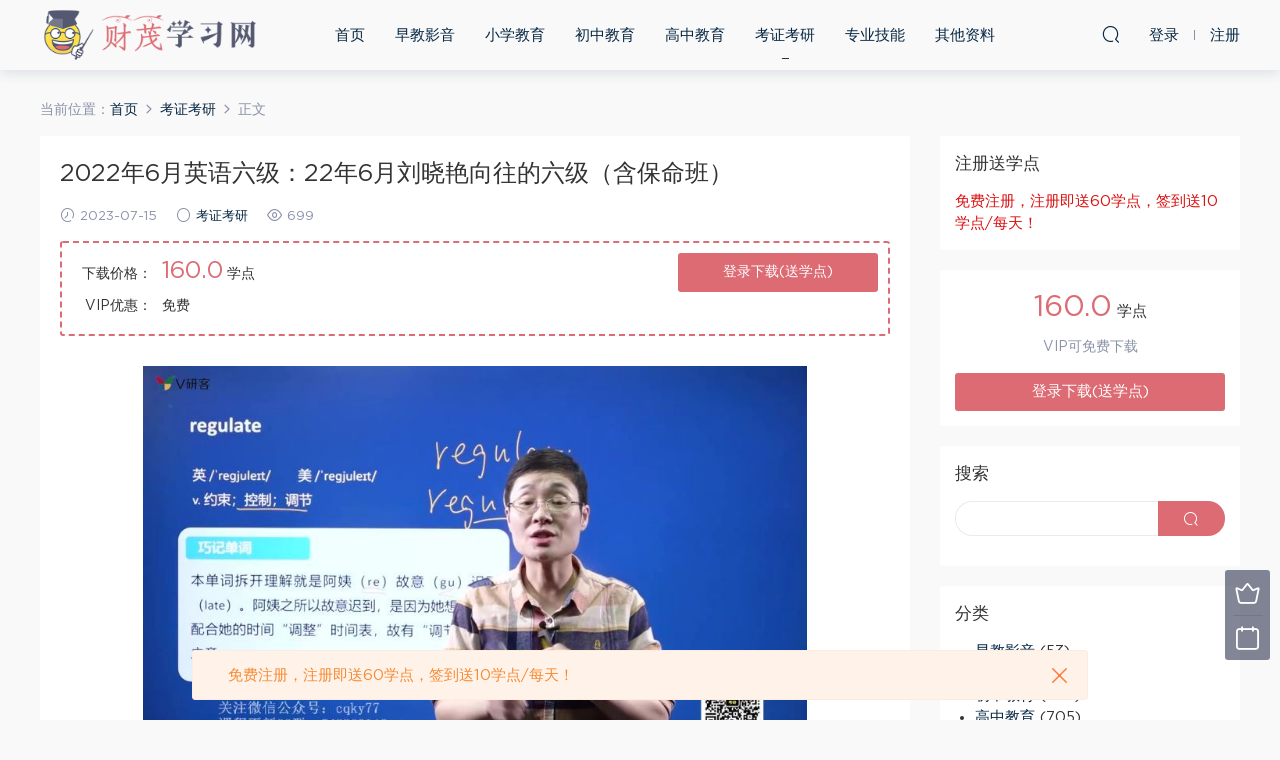

--- FILE ---
content_type: text/html; charset=UTF-8
request_url: https://www.fzcmedu.com/4272.html
body_size: 11860
content:
<!DOCTYPE HTML>
<html itemscope="itemscope" itemtype="http://schema.org/WebPage">
<head>
<meta charset="UTF-8">
<meta http-equiv="X-UA-Compatible" content="IE=edge,chrome=1">
<meta name="viewport" content="width=device-width,minimum-scale=1.0,maximum-scale=1.0,user-scalable=no"/>
<meta name="apple-mobile-web-app-title" content="财茂学习网">
<meta http-equiv="Cache-Control" content="no-siteapp">
<title>2022年6月英语六级：22年6月刘晓艳向往的六级（含保命班） - 财茂学习网</title>
<meta name="keywords" content="刘晓艳,考证考研">
<meta name="description" content="2022年6月英语六级：22年6月刘晓艳向往的六级（含保命班），本课程共包含77个高清视频及30个课程相关文档课件资料，详见下方文件列表，课程大小共计57.79G，财茂学习网整理，百度网盘分享发布。    文件列表 [57.79G]   01.六级词汇  01.向往的六级词汇导学.mp4 02.向往的六级词汇unit1.mp4 03.向往的六级词汇unit2.mp4 04.向往的六级词汇unit3.mp4 05.向往的六级词汇unit4">
<link rel="shortcut icon" href="https://www.fzcmedu.com/favicon.ico">
<meta name='robots' content='max-image-preview:large' />
<link rel='dns-prefetch' href='//www.fzcmedu.com' />
<link rel='stylesheet' id='wp-block-library-css' href='https://www.fzcmedu.com/wp-includes/css/dist/block-library/style.min.css?ver=6.5.4' type='text/css' media='all' />
<style id='classic-theme-styles-inline-css' type='text/css'>
/*! This file is auto-generated */
.wp-block-button__link{color:#fff;background-color:#32373c;border-radius:9999px;box-shadow:none;text-decoration:none;padding:calc(.667em + 2px) calc(1.333em + 2px);font-size:1.125em}.wp-block-file__button{background:#32373c;color:#fff;text-decoration:none}
</style>
<style id='global-styles-inline-css' type='text/css'>
body{--wp--preset--color--black: #000000;--wp--preset--color--cyan-bluish-gray: #abb8c3;--wp--preset--color--white: #ffffff;--wp--preset--color--pale-pink: #f78da7;--wp--preset--color--vivid-red: #cf2e2e;--wp--preset--color--luminous-vivid-orange: #ff6900;--wp--preset--color--luminous-vivid-amber: #fcb900;--wp--preset--color--light-green-cyan: #7bdcb5;--wp--preset--color--vivid-green-cyan: #00d084;--wp--preset--color--pale-cyan-blue: #8ed1fc;--wp--preset--color--vivid-cyan-blue: #0693e3;--wp--preset--color--vivid-purple: #9b51e0;--wp--preset--gradient--vivid-cyan-blue-to-vivid-purple: linear-gradient(135deg,rgba(6,147,227,1) 0%,rgb(155,81,224) 100%);--wp--preset--gradient--light-green-cyan-to-vivid-green-cyan: linear-gradient(135deg,rgb(122,220,180) 0%,rgb(0,208,130) 100%);--wp--preset--gradient--luminous-vivid-amber-to-luminous-vivid-orange: linear-gradient(135deg,rgba(252,185,0,1) 0%,rgba(255,105,0,1) 100%);--wp--preset--gradient--luminous-vivid-orange-to-vivid-red: linear-gradient(135deg,rgba(255,105,0,1) 0%,rgb(207,46,46) 100%);--wp--preset--gradient--very-light-gray-to-cyan-bluish-gray: linear-gradient(135deg,rgb(238,238,238) 0%,rgb(169,184,195) 100%);--wp--preset--gradient--cool-to-warm-spectrum: linear-gradient(135deg,rgb(74,234,220) 0%,rgb(151,120,209) 20%,rgb(207,42,186) 40%,rgb(238,44,130) 60%,rgb(251,105,98) 80%,rgb(254,248,76) 100%);--wp--preset--gradient--blush-light-purple: linear-gradient(135deg,rgb(255,206,236) 0%,rgb(152,150,240) 100%);--wp--preset--gradient--blush-bordeaux: linear-gradient(135deg,rgb(254,205,165) 0%,rgb(254,45,45) 50%,rgb(107,0,62) 100%);--wp--preset--gradient--luminous-dusk: linear-gradient(135deg,rgb(255,203,112) 0%,rgb(199,81,192) 50%,rgb(65,88,208) 100%);--wp--preset--gradient--pale-ocean: linear-gradient(135deg,rgb(255,245,203) 0%,rgb(182,227,212) 50%,rgb(51,167,181) 100%);--wp--preset--gradient--electric-grass: linear-gradient(135deg,rgb(202,248,128) 0%,rgb(113,206,126) 100%);--wp--preset--gradient--midnight: linear-gradient(135deg,rgb(2,3,129) 0%,rgb(40,116,252) 100%);--wp--preset--font-size--small: 13px;--wp--preset--font-size--medium: 20px;--wp--preset--font-size--large: 36px;--wp--preset--font-size--x-large: 42px;--wp--preset--spacing--20: 0.44rem;--wp--preset--spacing--30: 0.67rem;--wp--preset--spacing--40: 1rem;--wp--preset--spacing--50: 1.5rem;--wp--preset--spacing--60: 2.25rem;--wp--preset--spacing--70: 3.38rem;--wp--preset--spacing--80: 5.06rem;--wp--preset--shadow--natural: 6px 6px 9px rgba(0, 0, 0, 0.2);--wp--preset--shadow--deep: 12px 12px 50px rgba(0, 0, 0, 0.4);--wp--preset--shadow--sharp: 6px 6px 0px rgba(0, 0, 0, 0.2);--wp--preset--shadow--outlined: 6px 6px 0px -3px rgba(255, 255, 255, 1), 6px 6px rgba(0, 0, 0, 1);--wp--preset--shadow--crisp: 6px 6px 0px rgba(0, 0, 0, 1);}:where(.is-layout-flex){gap: 0.5em;}:where(.is-layout-grid){gap: 0.5em;}body .is-layout-flex{display: flex;}body .is-layout-flex{flex-wrap: wrap;align-items: center;}body .is-layout-flex > *{margin: 0;}body .is-layout-grid{display: grid;}body .is-layout-grid > *{margin: 0;}:where(.wp-block-columns.is-layout-flex){gap: 2em;}:where(.wp-block-columns.is-layout-grid){gap: 2em;}:where(.wp-block-post-template.is-layout-flex){gap: 1.25em;}:where(.wp-block-post-template.is-layout-grid){gap: 1.25em;}.has-black-color{color: var(--wp--preset--color--black) !important;}.has-cyan-bluish-gray-color{color: var(--wp--preset--color--cyan-bluish-gray) !important;}.has-white-color{color: var(--wp--preset--color--white) !important;}.has-pale-pink-color{color: var(--wp--preset--color--pale-pink) !important;}.has-vivid-red-color{color: var(--wp--preset--color--vivid-red) !important;}.has-luminous-vivid-orange-color{color: var(--wp--preset--color--luminous-vivid-orange) !important;}.has-luminous-vivid-amber-color{color: var(--wp--preset--color--luminous-vivid-amber) !important;}.has-light-green-cyan-color{color: var(--wp--preset--color--light-green-cyan) !important;}.has-vivid-green-cyan-color{color: var(--wp--preset--color--vivid-green-cyan) !important;}.has-pale-cyan-blue-color{color: var(--wp--preset--color--pale-cyan-blue) !important;}.has-vivid-cyan-blue-color{color: var(--wp--preset--color--vivid-cyan-blue) !important;}.has-vivid-purple-color{color: var(--wp--preset--color--vivid-purple) !important;}.has-black-background-color{background-color: var(--wp--preset--color--black) !important;}.has-cyan-bluish-gray-background-color{background-color: var(--wp--preset--color--cyan-bluish-gray) !important;}.has-white-background-color{background-color: var(--wp--preset--color--white) !important;}.has-pale-pink-background-color{background-color: var(--wp--preset--color--pale-pink) !important;}.has-vivid-red-background-color{background-color: var(--wp--preset--color--vivid-red) !important;}.has-luminous-vivid-orange-background-color{background-color: var(--wp--preset--color--luminous-vivid-orange) !important;}.has-luminous-vivid-amber-background-color{background-color: var(--wp--preset--color--luminous-vivid-amber) !important;}.has-light-green-cyan-background-color{background-color: var(--wp--preset--color--light-green-cyan) !important;}.has-vivid-green-cyan-background-color{background-color: var(--wp--preset--color--vivid-green-cyan) !important;}.has-pale-cyan-blue-background-color{background-color: var(--wp--preset--color--pale-cyan-blue) !important;}.has-vivid-cyan-blue-background-color{background-color: var(--wp--preset--color--vivid-cyan-blue) !important;}.has-vivid-purple-background-color{background-color: var(--wp--preset--color--vivid-purple) !important;}.has-black-border-color{border-color: var(--wp--preset--color--black) !important;}.has-cyan-bluish-gray-border-color{border-color: var(--wp--preset--color--cyan-bluish-gray) !important;}.has-white-border-color{border-color: var(--wp--preset--color--white) !important;}.has-pale-pink-border-color{border-color: var(--wp--preset--color--pale-pink) !important;}.has-vivid-red-border-color{border-color: var(--wp--preset--color--vivid-red) !important;}.has-luminous-vivid-orange-border-color{border-color: var(--wp--preset--color--luminous-vivid-orange) !important;}.has-luminous-vivid-amber-border-color{border-color: var(--wp--preset--color--luminous-vivid-amber) !important;}.has-light-green-cyan-border-color{border-color: var(--wp--preset--color--light-green-cyan) !important;}.has-vivid-green-cyan-border-color{border-color: var(--wp--preset--color--vivid-green-cyan) !important;}.has-pale-cyan-blue-border-color{border-color: var(--wp--preset--color--pale-cyan-blue) !important;}.has-vivid-cyan-blue-border-color{border-color: var(--wp--preset--color--vivid-cyan-blue) !important;}.has-vivid-purple-border-color{border-color: var(--wp--preset--color--vivid-purple) !important;}.has-vivid-cyan-blue-to-vivid-purple-gradient-background{background: var(--wp--preset--gradient--vivid-cyan-blue-to-vivid-purple) !important;}.has-light-green-cyan-to-vivid-green-cyan-gradient-background{background: var(--wp--preset--gradient--light-green-cyan-to-vivid-green-cyan) !important;}.has-luminous-vivid-amber-to-luminous-vivid-orange-gradient-background{background: var(--wp--preset--gradient--luminous-vivid-amber-to-luminous-vivid-orange) !important;}.has-luminous-vivid-orange-to-vivid-red-gradient-background{background: var(--wp--preset--gradient--luminous-vivid-orange-to-vivid-red) !important;}.has-very-light-gray-to-cyan-bluish-gray-gradient-background{background: var(--wp--preset--gradient--very-light-gray-to-cyan-bluish-gray) !important;}.has-cool-to-warm-spectrum-gradient-background{background: var(--wp--preset--gradient--cool-to-warm-spectrum) !important;}.has-blush-light-purple-gradient-background{background: var(--wp--preset--gradient--blush-light-purple) !important;}.has-blush-bordeaux-gradient-background{background: var(--wp--preset--gradient--blush-bordeaux) !important;}.has-luminous-dusk-gradient-background{background: var(--wp--preset--gradient--luminous-dusk) !important;}.has-pale-ocean-gradient-background{background: var(--wp--preset--gradient--pale-ocean) !important;}.has-electric-grass-gradient-background{background: var(--wp--preset--gradient--electric-grass) !important;}.has-midnight-gradient-background{background: var(--wp--preset--gradient--midnight) !important;}.has-small-font-size{font-size: var(--wp--preset--font-size--small) !important;}.has-medium-font-size{font-size: var(--wp--preset--font-size--medium) !important;}.has-large-font-size{font-size: var(--wp--preset--font-size--large) !important;}.has-x-large-font-size{font-size: var(--wp--preset--font-size--x-large) !important;}
.wp-block-navigation a:where(:not(.wp-element-button)){color: inherit;}
:where(.wp-block-post-template.is-layout-flex){gap: 1.25em;}:where(.wp-block-post-template.is-layout-grid){gap: 1.25em;}
:where(.wp-block-columns.is-layout-flex){gap: 2em;}:where(.wp-block-columns.is-layout-grid){gap: 2em;}
.wp-block-pullquote{font-size: 1.5em;line-height: 1.6;}
</style>
<link rel='stylesheet' id='mobantu-libs-css' href='https://www.fzcmedu.com/wp-content/themes/cm/static/css/libs.css?ver=4.3' type='text/css' media='screen' />
<link rel='stylesheet' id='mobantu-base-css' href='https://www.fzcmedu.com/wp-content/themes/cm/static/css/base.css?ver=4.3' type='text/css' media='screen' />
<link rel='stylesheet' id='modown-style-css' href='https://www.fzcmedu.com/wp-content/themes/cm/style.css?ver=4.3' type='text/css' media='screen' />
<script type="text/javascript" src="https://www.fzcmedu.com/wp-includes/js/jquery/jquery.min.js?ver=3.7.1" id="jquery-core-js"></script>
<script type="text/javascript" src="https://www.fzcmedu.com/wp-includes/js/jquery/jquery-migrate.min.js?ver=3.4.1" id="jquery-migrate-js"></script>
<script type="text/javascript" src="https://www.fzcmedu.com/wp-content/themes/cm/module/ckplayer/ckplayer.js?ver=6.5.4" id="ckplayer-js"></script>
<link rel="canonical" href="https://www.fzcmedu.com/4272.html" />
<link rel='shortlink' href='https://www.fzcmedu.com/?p=4272' />
	<script>window._ERPHPDOWN = {"uri":"https://www.fzcmedu.com/wp-content/plugins/erphpdown", "payment": "1", "author": "mobantu"}</script>
<!--[if lt IE 9]><script src="https://www.fzcmedu.com/wp-content/themes/cm/static/js/html5.min.js"></script><![endif]-->
<script>window._MBT = {uri: 'https://www.fzcmedu.com/wp-content/themes/cm', url:'https://www.fzcmedu.com',usr: 'https://www.fzcmedu.com/user', roll: [], admin_ajax: 'https://www.fzcmedu.com/wp-admin/admin-ajax.php', erphpdown: 'https://www.fzcmedu.com/wp-content/plugins/erphpdown/', image: '0.6316'}</script>
<style>
  .btn, .cat-nav li.current-menu-item a:after, .pagination ul > .active > a,.pagination ul > .active > span, .pagination-trigger a, .erphpdown-box .down, .widget-erphpdown .down, .erphpdown-box .vip a, .comt-submit, .btn-primary, .mocat .more a, .mocat h2:after, .filter a.active, .mocat h2 i,.mocat h2:after,.pagemenu li.current_page_item a, .banner .search-form .search-btn, .comt-submit, .banner-archive,.home-blogs h2 span:after,.vip-content h2 span:after,.vip-why h2 span:after,.pagination ul > .active > a,.pagination ul > .active > span,.charge .charge-header h1 span,.widget-erphpdown .price i, #erphpdown .erphpdown-buy, #erphpdown .erphpdown-down, #erphpdown .erphp-login-must, .erphpdown-box .erphpdown-down,.erphpdown-box .erphpdown-buy,.home-blogs .more a, .tagslist li .name:hover, .tagslist li:hover .name, .vip-why .items .item span,.widget_search input[type='submit'], .tougao-item .tougao-btn,.layui-layer-btn .layui-layer-btn0, #charge-form .item .prices label.active, .widget-bottom-search button, .mocats .moli ul li:first-child > i,.mocats .moli ul li:nth-child(2) > i,.mocats .moli ul li:nth-child(3) > i, .mocat .cfilter li a.active:after, .mocat .child li a.active:after{background-color:#dd6b73 !important;}
   a:hover, body.home .header:not(.scrolled) .nav-main > li > a:hover, body.home .header:not(.scrolled) .nav-right > li > a:hover, .nav-main > li > a:hover, .nav-right a:hover, .nav-main .sub-menu a:hover, .nav-right .sub-menu a:hover, .banner a:hover, .cat-nav li.current-menu-item a, .grids .grid h3 a:hover, .widget-tags .items a:hover, .sign-trans a, .widget-erphpdown .custom-metas .meta a, .charge .charge-header h1,.widget-erphpdown .price span, .erphpdown-box .price span, #erphpdown .erphpdown-price,.comments-title small,.archives h3,.readers a:hover,.usermenu li.active i, .rollbar a.fullscreen.active, .mocat .cfilter li a.active, .mocat .child li a.active{color:#dd6b73;}
   .erphpdown-box, .comt-submit, .btn-primary,.grids .grid .cat:after,.lists .list .cat:after,.mocat .lists .grid .cat:after,.layui-layer-btn .layui-layer-btn0, #charge-form .item .prices label.active, .article-content h3{border-color:#dd6b73 !important;}  .header{background: #f9f9f9}
  .nav-main > li, .nav-main > li > a, .nav-right a{color:#062743;}
    @media (max-width: 768px){
    .nav-right .nav-button a {color: #062743;}
  }
  .logo{width:220px;}@media (max-width: 1024px){.logo, .logo a {width: 160px;height: 60px;}}</style></head>
<body class="post-template-default single single-post postid-4272 single-format-standard">
<header class="header">
  <div class="container clearfix">
  	    <div class="logo"><a style="background-image:url(https://www.fzcmedu.com/img/logo.png)" href="https://www.fzcmedu.com/" title="财茂学习网">财茂学习网</a></div>    <ul class="nav-main">
      <li id="menu-item-14" class="menu-item menu-item-type-custom menu-item-object-custom menu-item-home menu-item-14"><a href="https://www.fzcmedu.com/">首页</a></li>
<li id="menu-item-16" class="menu-item menu-item-type-taxonomy menu-item-object-category menu-item-16"><a href="https://www.fzcmedu.com/zaojiao">早教影音</a></li>
<li id="menu-item-17" class="menu-item menu-item-type-taxonomy menu-item-object-category menu-item-17"><a href="https://www.fzcmedu.com/xiaoxue">小学教育</a></li>
<li id="menu-item-18" class="menu-item menu-item-type-taxonomy menu-item-object-category menu-item-18"><a href="https://www.fzcmedu.com/chuzhong">初中教育</a></li>
<li id="menu-item-19" class="menu-item menu-item-type-taxonomy menu-item-object-category menu-item-19"><a href="https://www.fzcmedu.com/gaozhong">高中教育</a></li>
<li id="menu-item-20" class="menu-item menu-item-type-taxonomy menu-item-object-category current-post-ancestor current-menu-parent current-post-parent menu-item-20"><a href="https://www.fzcmedu.com/kaoshi">考证考研</a></li>
<li id="menu-item-21" class="menu-item menu-item-type-taxonomy menu-item-object-category menu-item-21"><a href="https://www.fzcmedu.com/zhuanye">专业技能</a></li>
<li id="menu-item-22" class="menu-item menu-item-type-taxonomy menu-item-object-category menu-item-22"><a href="https://www.fzcmedu.com/qita">其他资料</a></li>
    </ul>
    <ul class="nav-right">
                  <li class="nav-search">
        <a href="javascript:;" class="search-loader" title="搜索"><i class="icon icon-search"></i></a>
      </li>
            <li class="nav-login no"><a href="https://www.fzcmedu.com/login" class="signin-loader"><i class="icon icon-user"></i><span>登录</span></a><b class="nav-line"></b><a href="https://www.fzcmedu.com/login?action=register" class="signup-loader"><span>注册</span></a></li>
            <li class="nav-button"><a href="javascript:;" class="nav-loader"><i class="icon icon-menu"></i></a></li>
    </ul>
  </div>
</header>
<div class="search-wrap">
  <div class="container">
    <form action="https://www.fzcmedu.com/" class="search-form" method="get">
      <input autocomplete="off" class="search-input" name="s" placeholder="输入关键字回车" type="text">
      <i class="icon icon-close"></i>
    </form>
  </div>
</div><div class="main">
	<div class="container">
		<div class="breadcrumbs">当前位置：<span><a href="https://www.fzcmedu.com/" itemprop="url"><span itemprop="title">首页</span></a></span> <span class="sep"><i class="dripicons dripicons-chevron-right"></i></span> <span><a href="https://www.fzcmedu.com/kaoshi" itemprop="url"><span itemprop="title">考证考研</span></a></span> <span class="sep"><i class="dripicons dripicons-chevron-right"></i></span> <span class="current">正文</span></div>		<div class="content-wrap">
	    	<div class="content">
	    			    			    			    		<article class="single-content">
		    		<header class="article-header">
		    			<h1 class="article-title">2022年6月英语六级：22年6月刘晓艳向往的六级（含保命班）</h1>
		    			<div class="article-meta">
		    				<span class="item"><i class="icon icon-time"></i> 2023-07-15</span>		    				<span class="item"><i class="icon icon-circle"></i> <a href="https://www.fzcmedu.com/kaoshi">考证考研</a></span>
		    				<span class="item"><i class="icon icon-eye"></i> 699</span>		    						    				<span class="item"></span>
		    			</div>
		    		</header>
		    		<div class="article-content">
		    			<style>.erphpdown-box{display:block;}</style><div class="erphpdown-box"><div class="item price"><t>下载价格：</t><span>160.0</span> 学点</div><div class="item vip"><t>VIP优惠：</t>免费</div><a href="javascript:;" class="down signin-loader">登录下载(送学点)</a></div>		    			<p style="text-align: center;"><img decoding="async" alt="2022年6月英语六级：22年6月刘晓艳向往的六级（含保命班）" src="/img/3068997425460061.jpg"  /></p>
<p>2022年6月英语六级：22年6月刘晓艳向往的六级（含保命班），本课程共包含77个高清视频及30个课程相关文档课件资料，详见下方文件列表，课程大小共计57.79G，财茂学习网整理，百度网盘分享发布。</p>
<p style="text-align: center;"><img decoding="async" alt="2022年6月英语六级：22年6月刘晓艳向往的六级（含保命班）" src="/img/4651636234015672.jpg"  /></p>
<h2>文件列表 [57.79G]</h2>
<div>
<p><strong>01.六级词汇 </strong></p>
<p style="margin-left: 40px; ">01.向往的六级词汇导学.mp4</p>
<p style="margin-left: 40px; ">02.向往的六级词汇unit1.mp4</p>
<p style="margin-left: 40px; ">03.向往的六级词汇unit2.mp4</p>
<p style="margin-left: 40px; ">04.向往的六级词汇unit3.mp4</p>
<p style="margin-left: 40px; ">05.向往的六级词汇unit4.mp4</p>
<p style="margin-left: 40px; ">06.向往的六级词汇unit5.mp4</p>
<p style="margin-left: 40px; ">07.向往的六级词汇unit6.mp4</p>
<p style="margin-left: 40px; ">08.向往的六级词汇unit7.mp4</p>
<p style="margin-left: 40px; ">2022年6月考季向往的六级词汇讲义.pdf</p>
<p><strong>02.六级语法 </strong></p>
<p style="margin-left: 40px; ">赠送：四级语法</p>
<p style="margin-left: 80px; ">01.基础语法01.mp4</p>
<p style="margin-left: 80px; ">02.基础语法02.mp4</p>
<p style="margin-left: 80px; ">03.基础语法03.mp4</p>
<p style="margin-left: 80px; ">04.基础语法04.mp4</p>
<p style="margin-left: 80px; ">2022年6月考季-向往的四级语法讲义.pdf</p>
<p style="margin-left: 40px; ">01.基础语法01 六级.mp4</p>
<p style="margin-left: 40px; ">02.基础语法02 六级.mp4</p>
<p style="margin-left: 40px; ">03.基础语法03 六级.mp4</p>
<p style="margin-left: 40px; ">04.基础语法04 六级.mp4</p>
<p style="margin-left: 40px; ">2022年6月考季-向往的六级语法讲义.pdf</p>
<p><strong>03.六级听力 </strong></p>
<p style="margin-left: 40px; ">六级听力音频</p>
<p style="margin-left: 80px; ">六级听力第八节录音.zip</p>
<p style="margin-left: 80px; ">六级听力第二节录音.zip</p>
<p style="margin-left: 80px; ">六级听力第六节录音.zip</p>
<p style="margin-left: 80px; ">六级听力第七节录音.zip</p>
<p style="margin-left: 80px; ">六级听力第三节录音.zip</p>
<p style="margin-left: 80px; ">六级听力第四节录音.zip</p>
<p style="margin-left: 80px; ">六级听力第五节录音.zip</p>
<p style="margin-left: 80px; ">六级听力第一节录音.zip</p>
<p style="margin-left: 80px; ">六级听力配套录音稿.pdf</p>
<p style="margin-left: 40px; ">01.向往的六级-听力专项训练01.mp4</p>
<p style="margin-left: 40px; ">02.向往的六级-听力专项训练02.mp4</p>
<p style="margin-left: 40px; ">03.向往的六级-听力专项训练03.mp4</p>
<p style="margin-left: 40px; ">04.向往的六级-听力专项训练04.mp4</p>
<p style="margin-left: 40px; ">05.向往的六级-听力专项训练05.mp4</p>
<p style="margin-left: 40px; ">06.向往的六级-听力专项训练06.mp4</p>
<p style="margin-left: 40px; ">07.向往的六级-听力专项训练07.mp4</p>
<p style="margin-left: 40px; ">08.向往的六级-听力专项训练08.mp4</p>
<p><strong>04.六级阅读 </strong></p>
<p style="margin-left: 40px; ">01.向往的六级-阅读技巧提升01.mp4</p>
<p style="margin-left: 40px; ">02.向往的六级-阅读技巧提升02.mp4</p>
<p style="margin-left: 40px; ">03.向往的六级-阅读技巧提升03.mp4</p>
<p style="margin-left: 40px; ">04.向往的六级-阅读技巧提升04.mp4</p>
<p style="margin-left: 40px; ">05.向往的六级-阅读技巧提升05.mp4</p>
<p style="margin-left: 40px; ">06.向往的六级-阅读技巧提升06.mp4</p>
<p style="margin-left: 40px; ">07.向往的六级-阅读技巧提升07.mp4</p>
<p style="margin-left: 40px; ">08.向往的六级-阅读技巧提升08.mp4</p>
<p><strong>05.六级写译 </strong></p>
<p style="margin-left: 40px; ">01.六级写译1-单词.mp4</p>
<p style="margin-left: 40px; ">02.六级写译2-简单句.mp4</p>
<p style="margin-left: 40px; ">03.六级写译3-并列句.mp4</p>
<p style="margin-left: 40px; ">04.六级写译4-主从与同从.mp4</p>
<p style="margin-left: 40px; ">05.六级写译5-定语从句.mp4</p>
<p style="margin-left: 40px; ">06.六级写译6-状语从句.mp4</p>
<p style="margin-left: 40px; ">07.六级写译7-三大经典句型.mp4</p>
<p style="margin-left: 40px; ">08.六级写译8-句子改写与扩写.mp4</p>
<p style="margin-left: 40px; ">09.六级写译9-段落.mp4</p>
<p style="margin-left: 40px; ">10.六级写译10-文章.mp4</p>
<p style="margin-left: 40px; ">11.六级写译11-翻译.mp4</p>
<p><strong>06.六级听力带练 </strong></p>
<p style="margin-left: 40px; ">01.六级听力带练1.mp4</p>
<p style="margin-left: 40px; ">02.六级听力带练2.mp4</p>
<p style="margin-left: 40px; ">03.六级听力带练3.mp4</p>
<p style="margin-left: 40px; ">04.六级听力带练4.mp4</p>
<p style="margin-left: 40px; ">05.六级听力带练5.mp4</p>
<p style="margin-left: 40px; ">06.六级听力带练6.mp4</p>
<p><strong>07.六级写译带练 </strong></p>
<p style="margin-left: 40px; ">01.翻译带练1.mp4</p>
<p style="margin-left: 40px; ">02.翻译带练2.mp4</p>
<p style="margin-left: 40px; ">03.翻译带练3.mp4</p>
<p style="margin-left: 40px; ">04.翻译带练4.mp4</p>
<p style="margin-left: 40px; ">05.写作带练1.mp4</p>
<p style="margin-left: 40px; ">06.写作带练2.mp4</p>
<p style="margin-left: 40px; ">07.写作带练3.mp4</p>
<p style="margin-left: 40px; ">08.写作带练4.mp4</p>
<p style="margin-left: 40px; ">09.考前点睛带练.mp4</p>
<p><strong>08.六级阅读带练 </strong></p>
<p style="margin-left: 40px; ">01.阅读带练1.mp4</p>
<p style="margin-left: 40px; ">02.阅读带练2.mp4</p>
<p style="margin-left: 40px; ">03.阅读带练3 六级.mp4</p>
<p style="margin-left: 40px; ">04.阅读带练4 六级.mp4</p>
<p style="margin-left: 40px; ">05.阅读带练5.mp4</p>
<p style="margin-left: 40px; ">06.阅读带练6.mp4</p>
<p><strong>09.2022年6月考季-晓艳老师英语六级保命班 </strong></p>
<p style="margin-left: 40px; ">晓艳基础语法</p>
<p style="margin-left: 80px; ">01.晓艳基础语法10.mp4</p>
<p style="margin-left: 80px; ">02.晓艳基础语法9.mp4</p>
<p style="margin-left: 80px; ">03.晓艳基础语法8.mp4</p>
<p style="margin-left: 80px; ">04.晓艳基础语法7.mp4</p>
<p style="margin-left: 80px; ">05.晓艳基础语法6.mp4</p>
<p style="margin-left: 80px; ">06.晓艳基础语法5.mp4</p>
<p style="margin-left: 80px; ">07.晓艳基础语法4.mp4</p>
<p style="margin-left: 80px; ">08.晓艳基础语法3.mp4</p>
<p style="margin-left: 80px; ">09.晓艳基础语法2.mp4</p>
<p style="margin-left: 80px; ">10.晓艳基础语法1.mp4</p>
<p style="margin-left: 40px; ">01.2022.6六级保命班(上)-晓艳老师.mp4</p>
<p style="margin-left: 40px; ">02.2022.6六级保命班听力-克克老师.mp4</p>
<p style="margin-left: 40px; ">03.2022.6六级保命班(下)-晓艳老师.mp4</p>
<p style="margin-left: 40px; ">2022.6六级听力保命班讲义.pdf</p>
<p style="margin-left: 40px; ">大雁六级保命班讲义【22年6月】.pdf</p>
<p><strong>增值讲义 </strong></p>
<p style="margin-left: 40px; ">翻译带练讲义</p>
<p style="margin-left: 80px; ">六级翻译带练 第二课 讲义(1).pdf</p>
<p style="margin-left: 80px; ">六级翻译带练 第二课 讲义.pdf</p>
<p style="margin-left: 80px; ">六级翻译带练 第三课 讲义.pdf</p>
<p style="margin-left: 80px; ">六级翻译带练 第一课 讲义(1).pdf</p>
<p style="margin-left: 80px; ">六级翻译带练 第一课 讲义.pdf</p>
<p style="margin-left: 40px; ">听力带练真题</p>
<p style="margin-left: 80px; ">01   六级2019年12月考试真题（第一套）.pdf</p>
<p style="margin-left: 80px; ">01   六级2020年12月考试真题（第一套）.pdf</p>
<p style="margin-left: 80px; ">01   六级2020年7月考试真题.pdf</p>
<p style="margin-left: 80px; ">01   六级2021年12月考试真题（第一套）.pdf</p>
<p style="margin-left: 80px; ">01   六级2021年6月考试真题（第一套）.pdf</p>
<p style="margin-left: 80px; ">01  六级 2020年9月考试真题（第一套）.pdf</p>
<p style="margin-left: 80px; ">03   六级 2019年12月考试真题（第二套）.pdf</p>
<p style="margin-left: 80px; ">03   六级 2021年6月考试真题（第二套）.pdf</p>
<p style="margin-left: 80px; ">03   六级2020年12月考试真题（第二套）.pdf</p>
<p style="margin-left: 80px; ">03   六级2021年12月考试真题（第二套）.pdf</p>
<p style="margin-left: 80px; ">05   六级2021年12月考试真题（第三套）.pdf</p>
<p style="margin-left: 40px; ">写作带练讲义</p>
<p style="margin-left: 80px; ">六级写作带练 第二课 讲义.pdf</p>
<p style="margin-left: 80px; ">六级写作带练 第一课 讲义.pdf</p>
<p style="margin-left: 40px; ">2022年6月考季向往的六级词汇讲义.pdf</p>
<p style="margin-left: 40px; ">2022年6月考季-向往的六级语法讲义.pdf</p>
<p style="margin-left: 40px; ">英语四六级单词-考的最多的词组.pdf</p>
<p><strong>2022年6月刘晓艳带你刷六级真题.pdf </strong></p>
<p><strong>2022年6月刘晓艳六级专项手册 扫描版.pdf </strong></p>
<p><strong>大学生英语六级专项手册（听力 阅读 写作 翻译）.pdf </strong></p>
</div>
<div class="erphpdown" id="erphpdown">此资源下载价格为<span class="erphpdown-price">160.0</span>学点，请先<a href="https://www.fzcmedu.com/login/" target="_blank" class="erphp-login-must">登录</a></div>		    					    					            </div>
		    		
		            <div class="article-tags"><a href="https://www.fzcmedu.com/tag/%e5%88%98%e6%99%93%e8%89%b3" rel="tag">刘晓艳</a></div>		            <div class="clearfix">
		            		            	<div class="article-act">
		            			            			            			            		<a href="javascript:;" class="article-zan" data-id="4272" title="赞"><i class="icon icon-zan"></i> <span>0</span></a>
		            							</div>
										<div class="article-shares"><b>分享到：</b>
				        <a href="javascript:;" data-url="https://www.fzcmedu.com/4272.html" class="share-weixin" title="分享到微信"><i class="icon icon-weixin"></i></a><a data-share="qzone" class="share-qzone" title="分享到QQ空间"><i class="icon icon-qzone"></i></a><a data-share="weibo" class="share-tsina" title="分享到新浪微博"><i class="icon icon-weibo"></i></a><a data-share="qq" class="share-sqq" title="分享到QQ好友"><i class="icon icon-qq"></i></a><a data-share="douban" class="share-douban" title="分享到豆瓣网"><i class="icon icon-douban"></i></a>
				    </div>					</div>
	            </article>
	            	            	            <nav class="article-nav">
	                <span class="article-nav-prev">上一篇<br><a href="https://www.fzcmedu.com/4270.html" rel="prev">2022年四六级押题：英语四级</a></span>
	                <span class="article-nav-next">下一篇<br><a href="https://www.fzcmedu.com/4274.html" rel="next">2021年12月英语六级：21年12月跟谁学六级（高途唐静李旭团队）</a></span>
	            </nav>
	            	            	            <div class="single-related"><h3 class="related-title">相关内容</h3><div class="grids clearfix"><div class="post grid">
  <div class="img"><a href="https://www.fzcmedu.com/7390.html" title="英语：【官网999】英专考研读写译全程班" target="" rel="bookmark">
    <img src="https://www.fzcmedu.com/img/1008701887428431.jpg" class="thumb" alt="英语：【官网999】英专考研读写译全程班">
  </a></div>
  <a href="https://www.fzcmedu.com/kaoshi" class="cat">考证考研</a>  <h3 itemprop="name headline"><a itemprop="url" rel="bookmark" href="https://www.fzcmedu.com/7390.html" title="英语：【官网999】英专考研读写译全程班" target="">英语：【官网999】英专考研读写译全程班</a></h3>
    <div class="grid-meta">
    <span class="time"><i class="icon icon-time"></i> 2024-11-29</span><span class="views"><i class="icon icon-eye"></i> 559</span>  </div>
  </div><div class="post grid">
  <div class="img"><a href="https://www.fzcmedu.com/7229.html" title="英语：【2016考研英语vip精品课】" target="" rel="bookmark">
    <img src="https://www.fzcmedu.com/img/0749263200085821.jpg" class="thumb" alt="英语：【2016考研英语vip精品课】">
  </a></div>
  <a href="https://www.fzcmedu.com/kaoshi" class="cat">考证考研</a>  <h3 itemprop="name headline"><a itemprop="url" rel="bookmark" href="https://www.fzcmedu.com/7229.html" title="英语：【2016考研英语vip精品课】" target="">英语：【2016考研英语vip精品课】</a></h3>
    <div class="grid-meta">
    <span class="time"><i class="icon icon-time"></i> 2024-11-17</span><span class="views"><i class="icon icon-eye"></i> 589</span>  </div>
  </div><div class="post grid">
  <div class="img"><a href="https://www.fzcmedu.com/7118.html" title="英语：【有道精品课】第十二季六级听力吃透班" target="" rel="bookmark">
    <img src="https://www.fzcmedu.com/img/42974352917701634.jpg" class="thumb" alt="英语：【有道精品课】第十二季六级听力吃透班">
  </a></div>
  <a href="https://www.fzcmedu.com/kaoshi" class="cat">考证考研</a>  <h3 itemprop="name headline"><a itemprop="url" rel="bookmark" href="https://www.fzcmedu.com/7118.html" title="英语：【有道精品课】第十二季六级听力吃透班" target="">英语：【有道精品课】第十二季六级听力吃透班</a></h3>
    <div class="grid-meta">
    <span class="time"><i class="icon icon-time"></i> 2024-11-07</span><span class="views"><i class="icon icon-eye"></i> 573</span>  </div>
  </div><div class="post grid">
  <div class="img"><a href="https://www.fzcmedu.com/7013.html" title="英语：【官网888】英专考研英美文学全程班" target="" rel="bookmark">
    <img src="https://www.fzcmedu.com/img/3269489451077661.jpg" class="thumb" alt="英语：【官网888】英专考研英美文学全程班">
  </a></div>
  <a href="https://www.fzcmedu.com/kaoshi" class="cat">考证考研</a>  <h3 itemprop="name headline"><a itemprop="url" rel="bookmark" href="https://www.fzcmedu.com/7013.html" title="英语：【官网888】英专考研英美文学全程班" target="">英语：【官网888】英专考研英美文学全程班</a></h3>
    <div class="grid-meta">
    <span class="time"><i class="icon icon-time"></i> 2024-10-30</span><span class="views"><i class="icon icon-eye"></i> 586</span>  </div>
  </div><div class="post grid">
  <div class="img"><a href="https://www.fzcmedu.com/6951.html" title="英语：考研词汇【MP4版-4G】122课时高清完整版" target="" rel="bookmark">
    <img src="https://www.fzcmedu.com/wp-content/themes/cm/static/img/thumbnail.png" class="thumb" alt="英语：考研词汇【MP4版-4G】122课时高清完整版">
  </a></div>
  <a href="https://www.fzcmedu.com/kaoshi" class="cat">考证考研</a>  <h3 itemprop="name headline"><a itemprop="url" rel="bookmark" href="https://www.fzcmedu.com/6951.html" title="英语：考研词汇【MP4版-4G】122课时高清完整版" target="">英语：考研词汇【MP4版-4G】122课时高清完整版</a></h3>
    <div class="grid-meta">
    <span class="time"><i class="icon icon-time"></i> 2024-10-25</span><span class="views"><i class="icon icon-eye"></i> 610</span>  </div>
  </div><div class="post grid">
  <div class="img"><a href="https://www.fzcmedu.com/4344.html" title="2021年12月英语四级：21年12月有道四级全程" target="" rel="bookmark">
    <img src="https://www.fzcmedu.com/img/26460803454569422.jpg" class="thumb" alt="2021年12月英语四级：21年12月有道四级全程">
  </a></div>
  <a href="https://www.fzcmedu.com/kaoshi" class="cat">考证考研</a>  <h3 itemprop="name headline"><a itemprop="url" rel="bookmark" href="https://www.fzcmedu.com/4344.html" title="2021年12月英语四级：21年12月有道四级全程" target="">2021年12月英语四级：21年12月有道四级全程</a></h3>
    <div class="grid-meta">
    <span class="time"><i class="icon icon-time"></i> 2023-07-27</span><span class="views"><i class="icon icon-eye"></i> 1255</span>  </div>
  </div></div></div>	            <div class="single-comment">
	<h3 class="comments-title" id="comments">
		评论<small>0</small>
	</h3>
	<div id="respond" class="comments-respond no_webshot">
				
		<form action="https://www.fzcmedu.com/wp-comments-post.php" method="post" id="commentform">
			<div class="comt">
				<div class="comt-title">
					<img src="https://www.fzcmedu.com/wp-content/themes/cm/static/img/avatar.png" class="avatar avatar-50 photo" width="50" height="50" />					<p><a id="cancel-comment-reply-link" href="javascript:;">取消</a></p>
				</div>
				<div class="comt-box">
					<textarea placeholder="" class="comt-area" name="comment" id="comment" cols="100%" rows="3" tabindex="1" onkeydown="if(event.ctrlKey&amp;&amp;event.keyCode==13){document.getElementById('submit').click();return false};"></textarea>
				</div>
				<div class="comt-ctrl">
					<a class="comt-add-btn" href="javascript:;" id="addsmile"><i class="icon icon-smile"></i></a>
					<div class="smile"> <div class="clearfix"> <a href="javascript:grin(':razz:')"><img src="https://www.fzcmedu.com/wp-content/themes/cm/static/img/smilies/razz.png" alt="" class="d-block"></a><a href="javascript:grin(':evil:')"><img src="https://www.fzcmedu.com/wp-content/themes/cm/static/img/smilies/evil.png" alt="" class="d-block"></a><a href="javascript:grin(':exclaim:')"><img src="https://www.fzcmedu.com/wp-content/themes/cm/static/img/smilies/exclaim.png" alt="" class="d-block"></a><a href="javascript:grin(':smile:')"><img src="https://www.fzcmedu.com/wp-content/themes/cm/static/img/smilies/smile.png" alt="" class="d-block"></a><a href="javascript:grin(':redface:')"><img src="https://www.fzcmedu.com/wp-content/themes/cm/static/img/smilies/redface.png" alt="" class="d-block"></a><a href="javascript:grin(':biggrin:')"><img src="https://www.fzcmedu.com/wp-content/themes/cm/static/img/smilies/biggrin.png" alt="" class="d-block"></a><a href="javascript:grin(':eek:')"><img src="https://www.fzcmedu.com/wp-content/themes/cm/static/img/smilies/eek.png" alt="" class="d-block"></a><a href="javascript:grin(':confused:')"><img src="https://www.fzcmedu.com/wp-content/themes/cm/static/img/smilies/confused.png" alt="" class="d-block"></a><a href="javascript:grin(':idea:')"><img src="https://www.fzcmedu.com/wp-content/themes/cm/static/img/smilies/idea.png" alt="" class="d-block"></a><a href="javascript:grin(':lol:')"><img src="https://www.fzcmedu.com/wp-content/themes/cm/static/img/smilies/lol.png" alt="" class="d-block"></a><a href="javascript:grin(':mad:')"><img src="https://www.fzcmedu.com/wp-content/themes/cm/static/img/smilies/mad.png" alt="" class="d-block"></a><a href="javascript:grin(':twisted:')"><img src="https://www.fzcmedu.com/wp-content/themes/cm/static/img/smilies/twisted.png" alt="" class="d-block"></a><a href="javascript:grin(':rolleyes:')"><img src="https://www.fzcmedu.com/wp-content/themes/cm/static/img/smilies/rolleyes.png" alt="" class="d-block"></a><a href="javascript:grin(':wink:')"><img src="https://www.fzcmedu.com/wp-content/themes/cm/static/img/smilies/wink.png" alt="" class="d-block"></a><a href="javascript:grin(':cool:')"><img src="https://www.fzcmedu.com/wp-content/themes/cm/static/img/smilies/cool.png" alt="" class="d-block"></a><a href="javascript:grin(':arrow:')"><img src="https://www.fzcmedu.com/wp-content/themes/cm/static/img/smilies/arrow.png" alt="" class="d-block"></a><a href="javascript:grin(':neutral:')"><img src="https://www.fzcmedu.com/wp-content/themes/cm/static/img/smilies/neutral.png" alt="" class="d-block"></a><a href="javascript:grin(':cry:')"><img src="https://www.fzcmedu.com/wp-content/themes/cm/static/img/smilies/cry.png" alt="" class="d-block"></a><a href="javascript:grin(':mrgreen:')"><img src="https://www.fzcmedu.com/wp-content/themes/cm/static/img/smilies/mrgreen.png" alt="" class="d-block"></a><a href="javascript:grin(':drooling:')"><img src="https://www.fzcmedu.com/wp-content/themes/cm/static/img/smilies/drooling.png" alt="" class="d-block"></a><a href="javascript:grin(':persevering:')"><img src="https://www.fzcmedu.com/wp-content/themes/cm/static/img/smilies/persevering.png" alt="" class="d-block"></a> </div> </div>
					<div class="comt-tips"><input type='hidden' name='comment_post_ID' value='4272' id='comment_post_ID' />
<input type='hidden' name='comment_parent' id='comment_parent' value='0' />
<p style="display: none;"><input type="hidden" id="akismet_comment_nonce" name="akismet_comment_nonce" value="ce10e38762" /></p><p style="display: none !important;" class="akismet-fields-container" data-prefix="ak_"><label>&#916;<textarea name="ak_hp_textarea" cols="45" rows="8" maxlength="100"></textarea></label><input type="hidden" id="ak_js_1" name="ak_js" value="104"/><script>document.getElementById( "ak_js_1" ).setAttribute( "value", ( new Date() ).getTime() );</script></p></div>
					<button class="comt-submit" type="submit" name="submit" id="submit" tabindex="5">提交评论</button>
				</div>

															<div class="comt-comterinfo" id="comment-author-info" >
							<ul>
								<li><input class="ipt" type="text" name="author" id="author" value="" tabindex="2" placeholder="昵称">昵称 (必填)</li>
								<li><input class="ipt" type="text" name="email" id="email" value="" tabindex="3" placeholder="邮箱">邮箱 (必填)</li>
								<li><input class="ipt" type="text" name="url" id="url" value="" tabindex="4" placeholder="网址">网址</li>
							</ul>
						</div>
												</div>

		</form>
			</div>
	</div>



	            	    	</div>
	    </div>
		<aside class="sidebar">
	<div class="theiaStickySidebar">
	<div class="widget_text widget widget_custom_html"><h3>注册送学点</h3><div class="textwidget custom-html-widget"><div class="textwidget custom-html-widget" style="color: #da1111;">免费注册，注册即送60学点，签到送10学点/每天！</div></div></div><div class="widget widget-erphpdown"><div class="item price"><span>160.0</span> 学点</div><div class="item vip">VIP可免费下载</div><a href="javascript:;" class="down signin-loader">登录下载(送学点)</a></div>
	<div class="widget widget-bottom widget-bottom-search"><h3>搜索</h3><div class="footer-widget-content"><form role="search" method="get" class="searchform clearfix" action="https://www.fzcmedu.com">
				<div>
					<input type="text" value="" name="s" id="s">
					<button type="submit"><i class="icon icon-search"></i></button>
				</div>
			</form></div></div><div class="widget widget_categories"><h3>分类</h3>
			<ul>
					<li class="cat-item cat-item-6"><a href="https://www.fzcmedu.com/zaojiao">早教影音</a> (53)
</li>
	<li class="cat-item cat-item-3"><a href="https://www.fzcmedu.com/xiaoxue">小学教育</a> (252)
</li>
	<li class="cat-item cat-item-4"><a href="https://www.fzcmedu.com/chuzhong">初中教育</a> (268)
</li>
	<li class="cat-item cat-item-5"><a href="https://www.fzcmedu.com/gaozhong">高中教育</a> (705)
</li>
	<li class="cat-item cat-item-7"><a href="https://www.fzcmedu.com/kaoshi">考证考研</a> (195)
</li>
	<li class="cat-item cat-item-8"><a href="https://www.fzcmedu.com/zhuanye">专业技能</a> (134)
</li>
	<li class="cat-item cat-item-1"><a href="https://www.fzcmedu.com/qita">其他资料</a> (2,060)
</li>
			</ul>

			</div><div class="widget widget-tags"><h3>热门标签</h3><div class="items"><a href="https://www.fzcmedu.com/tag/%e9%ab%98%e9%80%94">高途</a><a href="https://www.fzcmedu.com/tag/%e8%8b%b1%e8%af%ad">英语</a><a href="https://www.fzcmedu.com/tag/%e8%b5%b5%e7%a4%bc%e6%98%be">赵礼显</a><a href="https://www.fzcmedu.com/tag/%e5%ad%a6%e8%80%8c%e6%80%9d">学而思</a><a href="https://www.fzcmedu.com/tag/%e7%9c%81%e8%80%83">省考</a><a href="https://www.fzcmedu.com/tag/%e5%91%a8%e5%b8%85">周帅</a><a href="https://www.fzcmedu.com/tag/%e5%85%ac%e8%80%83">公考</a><a href="https://www.fzcmedu.com/tag/%e7%bd%91%e6%a0%a1">网校</a><a href="https://www.fzcmedu.com/tag/%e6%9a%91%e6%9c%9f%e7%8f%ad">暑期班</a><a href="https://www.fzcmedu.com/tag/%e8%a7%86%e9%a2%91">视频</a><a href="https://www.fzcmedu.com/tag/%e6%8a%96%e9%9f%b3">抖音</a><a href="https://www.fzcmedu.com/tag/%e4%b9%90%e5%ad%a6">乐学</a><a href="https://www.fzcmedu.com/tag/%e5%9b%9b%e7%ba%a7">四级</a><a href="https://www.fzcmedu.com/tag/%e9%ab%98%e4%b8%ad%e6%94%bf%e6%b2%bb">高中政治</a><a href="https://www.fzcmedu.com/tag/%e4%ba%8b%e4%b8%9a%e5%8d%95%e4%bd%8d">事业单位</a><a href="https://www.fzcmedu.com/tag/%e6%96%87%e8%81%8c">文职</a><a href="https://www.fzcmedu.com/tag/%e8%a7%86%e9%a2%91%e5%bd%95%e5%83%8f">视频录像</a><a href="https://www.fzcmedu.com/tag/%e5%bc%a0%e5%b1%95%e5%8d%9a">张展博</a><a href="https://www.fzcmedu.com/tag/%e5%be%ae%e8%af%be">微课</a><a href="https://www.fzcmedu.com/tag/%e4%b8%93%e5%8d%87%e6%9c%ac">专升本</a><a href="https://www.fzcmedu.com/tag/%e9%ab%98%e6%b8%85">高清</a><a href="https://www.fzcmedu.com/tag/%e8%8b%b1%e8%af%ad%e5%85%ad%e7%ba%a7">英语六级</a><a href="https://www.fzcmedu.com/tag/%e5%9b%bd%e8%80%83">国考</a><a href="https://www.fzcmedu.com/tag/%e5%ae%8c%e7%bb%93">完结</a><a href="https://www.fzcmedu.com/tag/%e5%88%9d%e4%b8%ad%e8%af%ad%e6%96%87">初中语文</a><a href="https://www.fzcmedu.com/tag/%e9%9d%a2%e8%af%95">面试</a><a href="https://www.fzcmedu.com/tag/%e8%ae%ad%e7%bb%83%e8%90%a5">训练营</a><a href="https://www.fzcmedu.com/tag/%e6%b7%98%e7%9f%a5">淘知</a><a href="https://www.fzcmedu.com/tag/%e8%bd%af%e4%bb%b6%e6%95%99%e7%a8%8b">软件教程</a><a href="https://www.fzcmedu.com/tag/%e7%b2%be%e8%ae%b2">精讲</a><a href="https://www.fzcmedu.com/tag/%e4%b8%83%e5%b9%b4%e7%ba%a7">七年级</a><a href="https://www.fzcmedu.com/tag/%e8%b4%a2%e7%bb%8f%e7%b1%bb">财经类</a><a href="https://www.fzcmedu.com/tag/%e6%a0%87%e6%b8%85">标清</a><a href="https://www.fzcmedu.com/tag/%e8%bf%9b%e9%98%b6">进阶</a><a href="https://www.fzcmedu.com/tag/%e4%ba%ba%e6%95%99%e7%89%88">人教版</a><a href="https://www.fzcmedu.com/tag/%e6%83%85%e5%95%86">情商</a><a href="https://www.fzcmedu.com/tag/%e8%af%be%e7%a8%8b">课程</a><a href="https://www.fzcmedu.com/tag/%e7%a4%be%e7%be%a4">社群</a><a href="https://www.fzcmedu.com/tag/%e5%8c%97%e4%ba%ac%e5%9b%9b%e4%b8%ad">北京四中</a><a href="https://www.fzcmedu.com/tag/%e5%86%b2%e5%88%ba%e7%8f%ad">冲刺班</a><a href="https://www.fzcmedu.com/tag/%e6%97%b6%e6%94%bf">时政</a><a href="https://www.fzcmedu.com/tag/%e5%b0%8f%e5%8d%87%e5%88%9d">小升初</a><a href="https://www.fzcmedu.com/tag/%e7%aa%a6%e7%a5%9e%e5%a4%a7%e8%af%ad%e6%96%87">窦神大语文</a><a href="https://www.fzcmedu.com/tag/%e8%b6%85%e6%b8%85">超清</a><a href="https://www.fzcmedu.com/tag/%e7%9b%b4%e6%92%ad">直播</a><a href="https://www.fzcmedu.com/tag/%e6%9c%8b%e5%8f%8b%e5%9c%88">朋友圈</a><a href="https://www.fzcmedu.com/tag/%e7%94%b5%e5%95%86">电商</a><a href="https://www.fzcmedu.com/tag/%e5%ae%9e%e6%93%8d">实操</a><a href="https://www.fzcmedu.com/tag/%e6%ad%a3%e5%bf%b5">正念</a><a href="https://www.fzcmedu.com/tag/%e6%96%bd%e7%90%aa">施琪</a></div></div><div class="widget widget-postlist"><h3>更多内容</h3><ul class="clearfix">        <li>
          		            <h4><a href="https://www.fzcmedu.com/3067.html" target="" title="【20春季目标清北班】高一物理直播班（必修2+电场）16讲刘磊      已更新第15讲">【20春季目标清北班】高一物理直播班（必修2+电场）16讲刘磊      已更新第15讲</a></h4>
          <p class="meta">
          	<span class="time">2023-02-02</span>          	<span><i class="icon icon-eye"></i> 609</span>          	          </p>
                  </li>
		        <li>
          		            <h4><a href="https://www.fzcmedu.com/7049.html" target="" title="且曼B端产品设计第3期">且曼B端产品设计第3期</a></h4>
          <p class="meta">
          	<span class="time">2024-11-02</span>          	<span><i class="icon icon-eye"></i> 464</span>          	          </p>
                  </li>
		        <li>
          		            <h4><a href="https://www.fzcmedu.com/1499.html" target="" title="简七32堂极简理财课（完结）（高清视频）">简七32堂极简理财课（完结）（高清视频）</a></h4>
          <p class="meta">
          	<span class="time">2022-06-26</span>          	<span><i class="icon icon-eye"></i> 682</span>          	          </p>
                  </li>
		        <li>
          		            <h4><a href="https://www.fzcmedu.com/7474.html" target="" title="英语：泰格Tyger课程">英语：泰格Tyger课程</a></h4>
          <p class="meta">
          	<span class="time">2024-12-05</span>          	<span><i class="icon icon-eye"></i> 312</span>          	          </p>
                  </li>
		        <li>
          		            <h4><a href="https://www.fzcmedu.com/3503.html" target="" title="2021公考面试：2021省考面试HT">2021公考面试：2021省考面试HT</a></h4>
          <p class="meta">
          	<span class="time">2023-04-14</span>          	<span><i class="icon icon-eye"></i> 532</span>          	          </p>
                  </li>
		        <li>
          		            <h4><a href="https://www.fzcmedu.com/488.html" target="" title="2019全品学堂初一数学七年级上册视频微课程（预习课+正课高清视频）">2019全品学堂初一数学七年级上册视频微课程（预习课+正课高清视频）</a></h4>
          <p class="meta">
          	<span class="time">2022-06-19</span>          	<span><i class="icon icon-eye"></i> 784</span>          	          </p>
                  </li>
		        <li>
          		            <h4><a href="https://www.fzcmedu.com/4131.html" target="" title="2022下教资笔试：幼儿园">2022下教资笔试：幼儿园</a></h4>
          <p class="meta">
          	<span class="time">2023-05-17</span>          	<span><i class="icon icon-eye"></i> 661</span>          	          </p>
                  </li>
		        <li>
          		            <h4><a href="https://www.fzcmedu.com/5900.html" target="" title="陈德中 关注自我活在当下，21天正念引导训练营">陈德中 关注自我活在当下，21天正念引导训练营</a></h4>
          <p class="meta">
          	<span class="time">2024-02-28</span>          	<span><i class="icon icon-eye"></i> 422</span>          	          </p>
                  </li>
		        <li>
          		            <h4><a href="https://www.fzcmedu.com/1736.html" target="" title="沪江网校新版标准日语葱花老师初级上下册（8.99G高清视频）">沪江网校新版标准日语葱花老师初级上下册（8.99G高清视频）</a></h4>
          <p class="meta">
          	<span class="time">2022-06-26</span>          	<span><i class="icon icon-eye"></i> 1174</span>          	          </p>
                  </li>
		        <li>
          		            <h4><a href="https://www.fzcmedu.com/760.html" target="" title="2020寒英语押题班（万雨露、王凯皎等）（高清视频）">2020寒英语押题班（万雨露、王凯皎等）（高清视频）</a></h4>
          <p class="meta">
          	<span class="time">2022-06-19</span>          	<span><i class="icon icon-eye"></i> 838</span>          	          </p>
                  </li>
		</ul></div>	</div>	    
</aside>	</div>
</div>
<footer class="footer">
	<div class="container">
	    	    	    <p class="copyright"> 财茂学习网，你的优秀资源学习平台！本站所有内容均搜集整理自网络，仅供参考，请下载24小时内删除，如有侵权，请联系删除。 联系邮箱：<a href="/cdn-cgi/l/email-protection" class="__cf_email__" data-cfemail="90e1a9a6a8a7e9d0a1a6a3bef3fffd">[email&#160;protected]</a>
<br/><br/>
<a href="https://beian.miit.gov.cn/" rel="nofollow" target="_blank">闽ICP备20006197号</a>
 <a href="/sitemap.xml">SiteMap</a> 

</p>
	</div>
</footer>
<div class="rollbar">
	<ul>
		<li><a href="https://www.fzcmedu.com/vip" title="升级VIP"><i class="icon icon-crown"></i></a></li>							<li><a href="javascript:;" title="每日签到" class="signin-loader"><i class="icon icon-calendar"></i></a></li>
												<li class="totop-li"><a href="javascript:;" class="totop"><i class="icon icon-arrow-up" title="返回顶部"></i></a></li>    
	</ul>
</div>
<div class="sitetips">免费注册，注册即送60学点，签到送10学点/每天！
<a href="javascript:;" class="close"><i class="icon icon-close"></i></a></div><div class="sign">			
	<div class="sign-mask"></div>			
	<div class="container ">			
		<div class="sign-tips"></div>			
		<form id="sign-in">  
		    <div class="form-item center"><a href="https://www.fzcmedu.com"><img class="logo-login" src="https://www.fzcmedu.com/img/logo.png" alt="财茂学习网"></a></div>
			<div class="form-item"><input type="text" name="user_login" class="form-control" id="user_login" placeholder="用户名/邮箱"><i class="icon icon-user"></i></div>			
			<div class="form-item"><input type="password" name="password" class="form-control" id="user_pass" placeholder="密码"><i class="icon icon-lock"></i></div>			
			<div class="sign-submit">			
				<input type="button" class="btn signinsubmit-loader" name="submit" value="登录">  			
				<input type="hidden" name="action" value="signin">			
			</div>			
			<div class="sign-trans">没有账号？ <a href="javascript:;" class="signup-loader">注册</a><a href="https://www.fzcmedu.com/login?action=password" style="float:right" rel="nofollow" target="_blank">忘记密码？</a></div>	
					
		</form>	
				
		<form id="sign-up" style="display: none;"> 	
		    <div class="form-item center"><a href="https://www.fzcmedu.com"><img class="logo-login" src="https://www.fzcmedu.com/img/logo.png" alt="财茂学习网"></a></div>				
			<div class="form-item"><input type="text" name="name" class="form-control" id="user_register" placeholder="用户名"><i class="icon icon-user"></i></div>			
			<div class="form-item"><input type="email" name="email" class="form-control" id="user_email" placeholder="邮箱"><i class="icon icon-mail"></i></div>		
			<div class="form-item"><input type="password" name="password2" class="form-control" id="user_pass2" placeholder="密码"><i class="icon icon-lock"></i></div>
						<div class="form-item">
				<input type="text" class="form-control" style="width:calc(100% - 129px);display: inline-block;" id="captcha" name="captcha" placeholder="验证码"><img src="https://www.fzcmedu.com/wp-content/themes/cm/static/img/captcha.png" class="captcha-clk2" style="height:40px;position: relative;top: -1px;cursor: pointer;border: 1px solid #e6eaed;"/>
				<i class="icon icon-safe"></i>
			</div>
					
			<div class="sign-submit">			
				<input type="button" class="btn signupsubmit-loader" name="submit" value="注册">  			
				<input type="hidden" name="action" value="signup">  				
			</div>			
			<div class="sign-trans">已有账号？ <a href="javascript:;" class="signin-loader">登录</a></div>		
				
		</form>	
				
	</div>			
</div><script data-cfasync="false" src="/cdn-cgi/scripts/5c5dd728/cloudflare-static/email-decode.min.js"></script><script type="text/javascript" src="https://www.fzcmedu.com/wp-content/themes/cm/static/js/lib.js?ver=4.3" id="modown-lib-js"></script>
<script type="text/javascript" src="https://www.fzcmedu.com/wp-content/themes/cm/static/js/base.js?ver=4.3" id="modown-base-js"></script>
<script type="text/javascript" id="erphpdown-js-extra">
/* <![CDATA[ */
var erphpdown_ajax_url = "https:\/\/www.fzcmedu.com\/wp-admin\/admin-ajax.php";
/* ]]> */
</script>
<script type="text/javascript" src="https://www.fzcmedu.com/wp-content/plugins/erphpdown/static/erphpdown.js" id="erphpdown-js"></script>
<script defer type="text/javascript" src="https://www.fzcmedu.com/wp-content/plugins/akismet/_inc/akismet-frontend.js?ver=1707124979" id="akismet-frontend-js"></script>
<script>MOBANTU.init({ias: 0, lazy: 0, water: 0});</script>
<div class="analysis"><script charset="UTF-8" id="LA_COLLECT" src="//sdk.51.la/js-sdk-pro.min.js"></script>
<script>LA.init({id: "Jj1pUHeKIhbqss9b",ck: "Jj1pUHeKIhbqss9b"})</script></div>
<script defer src="https://static.cloudflareinsights.com/beacon.min.js/vcd15cbe7772f49c399c6a5babf22c1241717689176015" integrity="sha512-ZpsOmlRQV6y907TI0dKBHq9Md29nnaEIPlkf84rnaERnq6zvWvPUqr2ft8M1aS28oN72PdrCzSjY4U6VaAw1EQ==" data-cf-beacon='{"version":"2024.11.0","token":"fd4908d5e2b4417a82cd20aed97f1769","r":1,"server_timing":{"name":{"cfCacheStatus":true,"cfEdge":true,"cfExtPri":true,"cfL4":true,"cfOrigin":true,"cfSpeedBrain":true},"location_startswith":null}}' crossorigin="anonymous"></script>
</body>
</html>